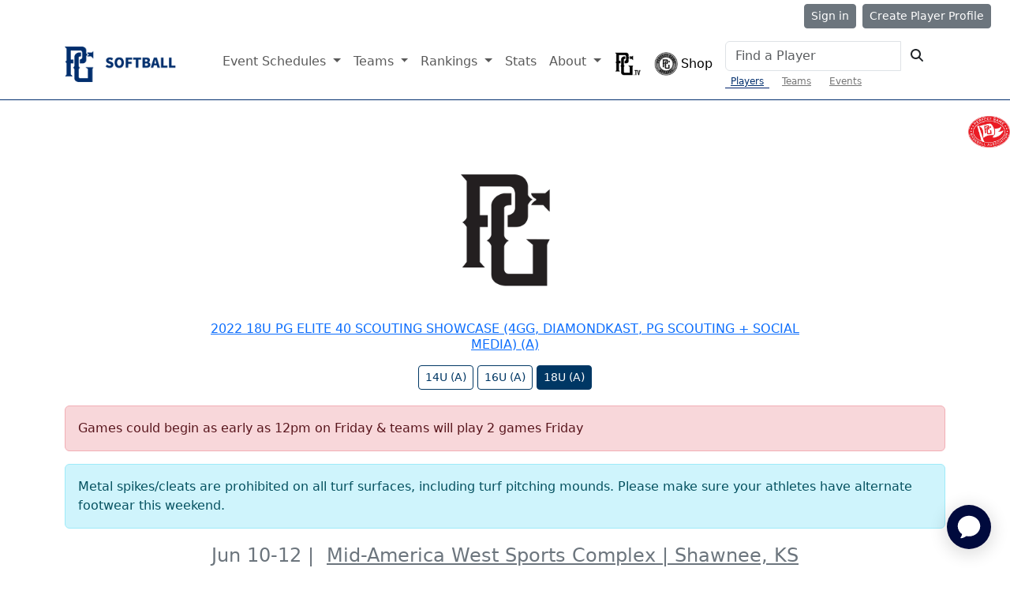

--- FILE ---
content_type: text/html; charset=utf-8
request_url: https://www.perfectgame.org/Events/RankedPlayers.aspx?event=45007
body_size: 24650
content:


<!DOCTYPE html>

<html lang="en">
<head><title>
	Perfect Game USA - World's Largest Baseball Scouting Service
</title><meta name="verify-v1" content="R7z7UqblK7Idk8SaVCQ9JfgfPgyJ+bWVb6PfqLOem+w=" /><meta name="viewport" content="width=device-width, initial-scale=1, maximum-scale=1, user-scalable=no" />
    <script src="https://ajax.googleapis.com/ajax/libs/jquery/3.7.1/jquery.min.js"></script>
    <link rel="stylesheet" href="https://cdn.jsdelivr.net/npm/bootstrap@5.3.0/dist/css/bootstrap.min.css" />
    
    <meta property="og:image" content="https://14e86084632f33482c81-17d19661c59208fd0238ccf551400d91.ssl.cf1.rackcdn.com/pgsocialshare2019.jpg" />
    <meta name="twitter:image" content="https://14e86084632f33482c81-17d19661c59208fd0238ccf551400d91.ssl.cf1.rackcdn.com/pgsocialshare2019.jpg" />
    <style>
        .urlStyle {
        color: #0f2355 !important;
    }
 
        .urlStyle a {
            color: #0f2355 !important;
        }
        .RadGrid_Office2010Black .rgHeader, .RadGrid_Office2010Black th.rgResizeCol, .RadGrid_Office2010Black .rgHeaderWrapper
        {
            background:#0f2355 !important;
        }
        .RadGrid_Office2010Black .rgHeader:first-child, .RadGrid_Office2010Black th.rgResizeCol:first-child, .RadGrid_Office2010Black .rgFilterRow > td:first-child, .RadGrid_Office2010Black .rgRow > td:first-child, .RadGrid_Office2010Black .rgAltRow > td:first-child
        {
            padding:15px !important;
        }
    </style>

    <link href="/css/Site.css?ver=639047440020542529" rel="stylesheet" />
    <link href="/css/PGDS-Icons.css?ver=639047440020542529" rel="stylesheet" />
<link rel="stylesheet" href="https://use.typekit.net/fgc3ifu.css" /><link rel="apple-touch-icon" sizes="180x180" href="../apple-touch-icon.png" /><link rel="icon" type="image/png" sizes="32x32" href="../favicon-32x32.png" /><link rel="icon" type="image/png" sizes="16x16" href="../favicon-16x16.png" /><link rel="manifest" href="../site.webmanifest" /><link rel="mask-icon" href="../safari-pinned-tab.svg" color="#5bbad5" /><meta name="msapplication-TileColor" content="#2b5797" /><meta name="theme-color" content="#ffffff" /><meta name="bsi" content="66209026920" /><link rel="stylesheet" type="text/css" href="/css/cookieconsent.min.css" />

    <script>
        (function (i, s, o, g, r, a, m) {
            i['GoogleAnalyticsObject'] = r; i[r] = i[r] || function () {
                (i[r].q = i[r].q || []).push(arguments)
            }, i[r].l = 1 * new Date(); a = s.createElement(o),
                m = s.getElementsByTagName(o)[0]; a.async = 1; a.src = g; m.parentNode.insertBefore(a, m)
        })(window, document, 'script', 'https://www.google-analytics.com/analytics.js', 'ga');

        ga('create', 'UA-8391150-1', 'auto');
        ga('send', 'pageview');
    </script>

    

    <!-- Google Publisher Tag Header -->
    <link rel="preconnect" href="https://a.pub.network/" crossorigin />
<link rel="preconnect" href="https://b.pub.network/" crossorigin />
<link rel="preconnect" href="https://c.pub.network/" crossorigin />
<link rel="preconnect" href="https://d.pub.network/" crossorigin />
<link rel="preconnect" href="https://btloader.com/" crossorigin />
<link rel="preconnect" href="https://api.btloader.com/" crossorigin />
<link rel="preconnect" href="https://cdn.confiant-integrations.net" crossorigin />
<link rel="stylesheet" href="https://a.pub.network/perfectgame-org/cls.css">
<script data-cfasync="false" type="text/javascript">
var freestar = freestar || {};
freestar.queue = freestar.queue || [];
freestar.config = freestar.config || {};
freestar.config.enabled_slots = [];
freestar.queue.push(function() {
googletag.pubads().setTargeting('pagetype', 'eventpage').setTargeting('passing_id', '45007').setTargeting('sport', 'softball').setTargeting('state', 'KS').setTargeting('zip_codes', '66218').setTargeting('user', '0');
});
freestar.initCallback = function () { (freestar.config.enabled_slots.length === 0) ? freestar.initCallbackCalled = false : freestar.newAdSlots(freestar.config.enabled_slots) }
</script>
<script src="https://a.pub.network/perfectgame-org/pubfig.min.js" data-cfasync="false" async></script>

    <!-- Google Publisher Tag Header -->

    <!-- Google Tag Manager -->
    <script>(function (w, d, s, l, i) {
            w[l] = w[l] || []; w[l].push({
                'gtm.start':
                    new Date().getTime(), event: 'gtm.js'
            }); var f = d.getElementsByTagName(s)[0],
                j = d.createElement(s), dl = l != 'dataLayer' ? '&l=' + l : ''; j.async = true; j.src =
                    'https://client.perfectgame.org/pg.js?id=' + i + dl; f.parentNode.insertBefore(j, f);
        })(window, document, 'script', 'dataLayer', 'GTM-57ZH46S');</script>
    <!-- End Google Tag Manager -->

    <!-- Hotjar Tracking Code -->
    <script>
        (function (h, o, t, j, a, r) {
            h.hj = h.hj || function () { (h.hj.q = h.hj.q || []).push(arguments) };
            h._hjSettings = { hjid: 2342014, hjsv: 6 };
            a = o.getElementsByTagName('head')[0];
            r = o.createElement('script'); r.async = 1;
            r.src = t + h._hjSettings.hjid + j + h._hjSettings.hjsv;
            a.appendChild(r);
        })(window, document, 'https://static.hotjar.com/c/hotjar-', '.js?sv=');
    </script>
    <!-- End Hotjar Tracking Code -->

    <script>
        function scrolltogame() {
            $(window).on('load', function () {
                var scrollTo = $("#scrollHere").offset().left;
                $("#scrollableDiv").animate({ 'scrollLeft': scrollTo });
            })
        }
    </script>
    <script>
        (function () {
            const script = document.createElement('script');
            script.src = 'https://kit.fontawesome.com/f1fffd3b49.js?v=1';
            script.crossOrigin = 'anonymous';
            script.onload = function () {
                console.log('Font Awesome loaded successfully');
            };
            script.onerror = function () {
                console.error('Font Awesome failed to load. Retrying...');
                // Retry loading with cache-busting
                const retryScript = document.createElement('script');
                retryScript.src = 'https://kit.fontawesome.com/f1fffd3b49.js?v=' + new Date().getTime();
                retryScript.crossOrigin = 'anonymous';
                document.head.appendChild(retryScript);
            };
            document.head.appendChild(script);
        })();
    </script>
    <script type="text/javascript">
        document.addEventListener("DOMContentLoaded", function () {
            // Get the current hostname
            var currentHost = window.location.hostname.toLowerCase();

            // Define condition: Change to "admin-dev." if on localhost, dev, or stage
            var useAdminDev = currentHost.includes("localhost") ||
                currentHost.includes("dev") ||
                currentHost.includes("stage");

            // Get all <a> elements with "pgadmin.perfectgame.org" in href
            document.querySelectorAll("a[href*='pgadmin.perfectgame.org']").forEach(function (link) {
                if (useAdminDev) {
                    link.href = link.href.replace("pgadmin.perfectgame.org", "admin-dev.perfectgame.org");
                }
            });
        });
    </script>
</head>
<body style="background-color: white;">
    <!-- Google Tag Manager (noscript) -->
    <noscript>
        <iframe src="https://client.perfectgame.org/ns.html?id=GTM-57ZH46S" height="0" width="0" style="display: none; visibility: hidden"></iframe>
    </noscript>
    <!-- End Google Tag Manager (noscript) -->

    <div class="min-vh-100">
    <form method="post" action="./RankedPlayers.aspx?event=45007" onsubmit="javascript:return WebForm_OnSubmit();" id="form1">
<div class="aspNetHidden">
<input type="hidden" name="__EVENTTARGET" id="__EVENTTARGET" value="" />
<input type="hidden" name="__EVENTARGUMENT" id="__EVENTARGUMENT" value="" />
<input type="hidden" name="__LASTFOCUS" id="__LASTFOCUS" value="" />
<input type="hidden" name="__VIEWSTATE" id="__VIEWSTATE" value="lQQRHsGAioDLSUygir3byIRZwlLHNXZuphM8vSdr618ecw6hn5msIV7yY3U7uR/0vL+y8C54IafnqidOOe26Xzrbw2bSaE+hAtfFT4eRyc1VZaXN9YcFo1tw08NZ7B4E2Nwp+FpPftAJ4nkcmblICe46m1XuNV8ol1VXqXBLTj/pErMeS3rXHGe69buViowRrnUGbqv2WbmUE9xpP2YDmC3LCv9Ov8lT88wjyTcWAxpwbx1zBxHTZv2DrQCiiFWt+KaEPbH0LdvyI/VfT8jL/[base64]/332mAulILekt9GmRT9SN30fIbBmOxNn6z4j5Kg6dtdozkrFIi/9/[base64]/hOBLsdLGNFDf0wDYEKzqzWrCkGJrc8hisnZqLvkA+IvQwQbHZvkmR68qDfluZ87fkiDMy7UN29Xrh4Ok7hRVBBycFMKcd4hRla/vJuOE2ClnEYOmGPyzMi17Ukzj+uNvEVL8W7FfHoojsj5gEYEcUgOhg2A8CONre1jofaeu2J4cZmgcePSIeEapuL592L3T0Uqewd90S5D0iyl/[base64]/N2lyJxo6xCa6PmvYfIB80YPTruTOkoT24pHIoXZqoDWnVjDbRzTVP+WXnaAPJKr9QiKivBWfvRml0WivX4Z8l/pK5Q7PW4ITgpAeSlmDLDE+aqFMWvwmBGyNjfNQE2EpciiewMjZ6K/zqAM9HE4vnhEZJudpZrIlCp93Lv6oW9E0gdpRRFJaO4dCsBVWGsWd6O+vt35dw2tWlAGo7ECG8b/AXlhqd9/Uye9FKcnFZh/wUYWovYQy+1/snznaEYJeOEabFLQ0l+MSR8dIw30suYO/DR2vaTGCRoyMd1CDC9UeywjUYv7ZYktAnpRqF2wHho06HXTmof4x7C8KfbhK2ZTbSrtpzzp4XFmrdlAiLUGJ4IGMasO4PIJrEyNlN48VyTrSmb73GlmcdEUd7lpbs5rQieelE9BJRAx4vqYunSUkWR8y9dyCG+UIu/tLD/q27x1EluGfP803uTsOCcehj1ij6DWcXJSMkUIizVsLqV5fvUJv9O0R2CWFqZOZOWWDhbvJYZlPOrOIAcuJDYykg8/U3HWtl4h9Wv1s8b0QcrOuaRA/IuEOJClB3sB+6Si2S0Wgrqzq5ZWnsska63skSdpCrlrWzwJMrkvXz9Vkn/[base64]/sfeEsfJPqgGzxZnlbbZ1MVzy4ViwGBq2nFSvgs9Rpqsy/9MTKaDFHyHnv4q8RMuxPoIDzZ9wz4LRMAXxWL0RhcHa0BZaVtOrJ6yF0OLmQ4Gak7Bv4VzlXnmLy4yjs1YBSgnsLGI1KbEHAYOg1lNVfwGL69g2d+s1Ql339LpieVtwTpLL+H/v8umJTnfL6vA7oBgZ8N6/9SN1bGwwkFHL5/mo6HM3XvTRjhOEmQluzJXfBkS18j/+z49qa/xBBUYdmVQmrE5Zzug5isLw0TN+GjN5njsf63DRp/ypG5Gmz0h93uus3StEa/NSPiw01UZvnzaOWuN4REXqK211Ys1yN2mY8uPoHLU8xr/WyInTLbCSx/FjOszxhdpj8We0XInt7XdKmKb9jb20DjaT3WziAmOCRKkdn7G6DTg7mD8yu8GHy3yMsAWAj2ukZl8aFwGlFbkhDq2jhiaM4w8Yq2uBUnLsrRr3cOtVHsv2qgy5zVhuYGy/a423clJPC4/gc4Bsy4mr+9qgisNKHJxH9TrREMy7t+DzXmD5gUOh0QH4aTsoz2xYgb9p4zDy+oPHnWA/YYj5faZyRbzbP+b28J2kw4oqgRI8RFYrTcgvm8zeClcIHiF4hG3kJw2Cw2uaSDpqwyVZWLXF9RRwqVgVeNko3kCkgSIo5BzHt5W/xBCduNjphBryM7lrvH1sQgyyNJTh0D7DzpD7Iw78OKayY9V1QdGaatkbvJWZPrSdBpMLjHZKRMg4Varp1A6gkRRXh7mGH6SwnF7bwtSZYj8bLLbxjHD1EtK1x6m1ZtV6vjjZsKYCEDAMJ6ArAjxBsFFdg84+8QKY5e3Im4ka/cjSJeAYo2zJr3l+DugfuUIk5ZgJGOOZeYDPRlklMnI6VOfDJru5SnC61Av1JbuvDCpbADVg0vUMeXtuYcReZgzjTmjkrHuodkmXAJVqn9+RrsSj7dWASXaJNf3jqyAhRorKFvxAb3/90KRaNTn7Kxs+Wgn9IQJMUe2u+u2ke0fthXIAZu2Neq8gOg8wwmiwbRo+Q54eKpr5/12/Uw+LkVSgqx4IeuP5LlamSQYHuFZeiS0O7asLNBkEOT8SShWNyLV/SKTfh50mqEgkfzoXSQw0dUqvqWJQ6YbNplMlghlmuzqZOzyaC0RylYFf3snERE6lBPJlQDoNaQH+QvXCTN7FueBzn+ySEHszUCo0itTTCRtpE3E2KVlvbBFbkfA3doAUcvKZWSBeBSRrFSaxeceHqn6lXlzb6/ZW48p5Ja/mlLXAYzcjDhX/wkZy4K3EDjiqJCrM2qgaWQi/DV8okvNN/0SrSFaMz+8uLJ22XVR5TVt3t/9p05Y8zLfWEIB0FjHBUPlL1FUc4d8bPEGo2Rirj3aA1nkZpnppZ80+maT3oriVCOOBPVVaP/f7P2bqhlmmd8cqet66paCrz1rlnIXiYGbAo/9t5FjeDuj9hiDqM3ryofKTAfWGXMaGYF2xP8z9IP0nbn3LPO9zo9lfIUnCEVZkt5J5VVnTYPTxBThgYotOI6/a+CsPMp/MSqdfSL5CXCgYHhBpyqm6dTLJGOAXSMyoqggFvAS65EXBY92cbZhKAArr+odb0X5xkN/em71vB1tkLGsle5glbjBrG9lQdHSq9q4MzWpXn8+iQFpidr2DIo3ZsUM7+eLRLPVqA9YJL9H9NN0YwghMvlrFkWmaQB6cQkmQ2tjvita+DSabPmwxcpInFER+zMOXiAY59AhFXBV7d0iD7FOdg9VKjTTa7HA9z4lqJaBjxJ4Oh3pnyMOjAmcpGzG7JZvVFc/[base64]/JR+4XWkUK/UKM68TR0R7JnwVzAdUiIdZYzfa9bIIx3T2S/bwshEMHnC2a1GPINrywaLGouk1rVBb5T8Ur8UoFGpgnMYF36+qZYTfWKV9CxfdzYlRPwoGAOQUdji3Rn3ZHIogAaPcq+sfRcvEZNZs6MrBSieUrTM/eP/XEZdiCKn+wyWuNnPZs1AQ6EtJ7kAYmn7HAYs6rKF2DSIDNdE+OPzIItKtO98yq1bDfDzuKUi5/K8uM+dqL8GWIKbBSgGKaA0W/UwpFaaxsRlwScEgBlNPz1/Wc3EXfy6BS7BSnFgGAfFv31o+SInjDeBV8jbKWgJ6NmEZFMv5jrgTHOpphSeHUm1bZW/Hj3YWm7P8Xv85GtEvP092/zGWDBGSJ6XxnY9ao3rqqSH2eM27VITW1Dwck55+S/W2y2LEQyfIXktAsoZ4GuGDLRb9/syLxtuqzPNZMEmNwLPnZnY9EShb0sYgb0TlA3/DeL2sq9YHHyIl9dAmM5S+YR0Idklcb/hrrrQ7ovEvUjOOYFDQu0SXU2KwmfT4Jy3UerGBrNi2OPr+a6k48i9uw3sgYy3U2gJUTOZgEkucOt+KT+9MBzT7/xKctx1bab4zd3auSzZgwM6FqLBfNKGnfoPRuRe8lWWIzbHDHr5k4JHzISHAozf3qs1VOkVAklX6bB4wbHIDQSBttPqPPjop1B6mGSZNuwGAgJeb1ZfwF50EShswX9OB1ww/3u4qQXac4W7IzvrhE/UUUf7VgT7iDP2+iGbSWY85vpxCcYnMzoTMMNGpP7hmnuJoZLWNS10NLJgvuhxnXJ9yrhqvbXOIP2nzHDr4fyhb9b/63dV6AZNuaFEQG+Ao8DaphHnQfaRVZJg+zFcANpVEnBV31Hu/L5OQhGSBjI06YeZ9zbeuh58nq6mUKB6/2/6JAexABokSEBHfwWqTBrb/Fn15a2xaCvtifv+ZHY7YPd/CFxhYLdF6k7j/vwebQSEVZrNiOCj8Ja/wLLQGHDhk6mfF1UZobVEJJzCVLFYZj2BarNz0FFE5v8PXCeUAF5q/PR1izu9bD+waQ2KS3hQwFrapz/xHYK+XKAON2jppL7Aiq2WVZzYdLpvDr6KSNO5yv8UaCwPZ+3eTZd2sJBxC+ouSnQiz7mNQAf7mllXbtOLAuo9x1f3uycENhwistNTrsnHtaV7AIMBU3KNqnI7+qU/+sJNiLGUxPZ5yEbl4CSAVOK+Kv04n5rpYhWhlO2ydoAQGuhFxLXhQdRwnmroOTV4kAyn8nCvPR7c00+CLBvHI5NHDP97c4ZGIeUGFbEMhRuxdib4kRE0T2zOuVoAQcT9OZJlGKHix1/tQDSkVsdtaOOFdkOo3TaSOIRLEKWIznmUPU1RNPRdmppaWgdG4tuqGwuTAi3ysEt4FAGcIq0+0QlrhymOjwksWT2zTN83WHKjPMwOggMqgREZCMVmp8jTSaKhYMQtIj0Vct8K8LBNwUxuYISjb/JBW2rz9uioXFBvchLbgLW3a0vTiV9fL5Wx7S7rTVBQNrmn8Sn+EMIBAYZXtAOlylRfk8Y+QlHK1VnfwLS/G0hkf8fD73ikD+QBndUKOo9OlGnC1GljJ7qedVbEcGLvnr6eQJyKDmc8OqhWz9j0G1qXbEm7OIRbz8mmwkCUaQl5JWEE0Fwdu07FsJpIqXGumYlMT44HDfmbag4a3IxBhZYOwISBlvGe1hOOe9nXFK8YIQtKbkqiusccR0kZwXDSUVBxQ0Vc8fEwkxcVv8QGVKBQIuX/ZkvpUgVlV678Xu4H24dsGmA7WhBT66wyfOXrDgP5UOW0dMyTOUI9cZRLz6pC+0ppjXXbcyhpK5XXQsg/weVY8++PceocvNLONUNTbAFeHdEaW4KRzhgU/g38YICIsdzn/kyN/i+RpCLz9/X/[base64]/4Ti4Ge16QzslzaftKx5M66CbuOtBFem0+gR4br7sTxp+TLivjtguUDxe1NAY0zGlSTUI4mIiOO8s0iu1NimMsUyYsGtGDwY5YV6wDkRumvNeWruTKEQT9KFWPORRyeLHFyy7d8J0izGdiZidqq/isyKQ9g+R68Vck+wQX8gIJm1ZURHnRXCdn7r3ZH/nlujqlqb63pIqcF6QSQCf/" />
</div>

<script type="text/javascript">
//<![CDATA[
var theForm = document.forms['form1'];
if (!theForm) {
    theForm = document.form1;
}
function __doPostBack(eventTarget, eventArgument) {
    if (!theForm.onsubmit || (theForm.onsubmit() != false)) {
        theForm.__EVENTTARGET.value = eventTarget;
        theForm.__EVENTARGUMENT.value = eventArgument;
        theForm.submit();
    }
}
//]]>
</script>


<script src="/WebResource.axd?d=pynGkmcFUV13He1Qd6_TZMN-A83WnSIehmSN3q43TE7Xh019jK5kX47uGD8rBlhCJRQVGbPO_w5iAtnjF3RZsQ2&amp;t=638901346312636832" type="text/javascript"></script>


<script src="/ScriptResource.axd?d=nv7asgRUU0tRmHNR2D6t1F--sYXexiXIP5sHDJjWZ1KDDU-dcPl_IuC6F2d4LG92dP1Yhba0VmcVOSVzYc0JYszABNLoYGVhspnN9zi2jF5fuP4wYaJrCFdFnzZw7QM3LMmPwxztSTdcjaT_OYkDjg2&amp;t=40d12516" type="text/javascript"></script>
<script src="/ScriptResource.axd?d=NJmAwtEo3Ipnlaxl6CMhvhUAv1_NcWXgJRWBu1PehCXH4iTXMTp7YsGEh4n-JlcOxAI2MDlyM5kv95MVTSFTC9D79czd6At6WhYBU3U44DELdSeGqUVGuI4MiCbqwvdVKb-8g0OPoQZGkRTI5KaL6c5CGGzSoZCOFaBHZVZgnrA1&amp;t=345ad968" type="text/javascript"></script>
<script src="/ScriptResource.axd?d=dwY9oWetJoJoVpgL6Zq8OKofuGQLTfogauZsEJSuDE5zOAX3ay-1EpahOpgpf-m9ZkUye_LNXkZwrozqJVQQaWTuxikBS52Odyz2LdbyYygFvivXLb7p-mcbtwRi3cqLfv5T9zecyy_9pVDCsSevMWJDUFF77b5JTS-dlEZjMhw1&amp;t=345ad968" type="text/javascript"></script>
<script src="/ScriptResource.axd?d=eE6V8nDbUVn0gtG6hKNX_Bo0lryjX5eqSHPanLnuLJdhb1WPfhC6MIIEH-pV6jrx5__1lT5x1DksYYkoA08ViSASSpe3wHaoER1ae6pM6QHZZv6B8mSieiGMtil6_10S0&amp;t=7d5986a" type="text/javascript"></script>
<script src="/ScriptResource.axd?d=mcAASOSteirJeuV-3by3UZJ0s5fiB8HlI6G8EkfvCnOk9RymwdPpzAkMTQTLcBTJVE5ccuKHlvpyGhsvHHdVkwNF_ujvl3xCMSn4-HjEJq81&amp;t=7d5986a" type="text/javascript"></script>
<script src="/ScriptResource.axd?d=jwf4VSQi7LeShc44FJ-gAaefR-p0OjunM-mIaf7YN8FvwBxUX7Ux0TxFbHD_tgiI2loie_msFCe0s1wH3xX1naTt3Oe5JqJfAzt_zoM41pqBfx9kjfj0SmtCqNZDQKFA0&amp;t=7d5986a" type="text/javascript"></script>
<script src="/ScriptResource.axd?d=nai7mGcYyE2dix_TwveLDekkrlLDnenHAoKkBxUdakD31cuDXsNQwDNrnjatGhif4AOiNKKFPTCzra6j3RWlqpP6ti15ne-5FKzI7ZmEqQ2j9OyAWfj3P4xgWStbgmFL0&amp;t=7d5986a" type="text/javascript"></script>
<script src="/ScriptResource.axd?d=LQ1q2RBSthBAZhliMjtG_0Tl99Uit9EqumpHn1EhuTcHSu83MGDgDvks_wETmo6CvKmNhUidSPKgXh_NoHeWY2zvl1wCJWcEzWVuQqHx9Iw-dj-bNpb_vNzkG7NTTXyV0&amp;t=7d5986a" type="text/javascript"></script>
<script src="/ScriptResource.axd?d=HEFpVKbnoeQjkjHkFKu3MHJWswWSTsIenQtFgQEX7_ePXzV6fFqAguu5Yj3ux3gl7QihDOoZVWSygyGAihDsW8xa9btLfWNAMtaRQm5-NmdOa8x6DEX90lLsTGA9accC0&amp;t=7d5986a" type="text/javascript"></script>
<script src="/ScriptResource.axd?d=VOYD8Xe7kQA0lniBYXVpAuBBo69QRT_NjpAPCsR7bo-0Q1oXHPebKfVXLfYgzoaO4HOPu6castAvZeTUbPSeYd7rXXVzsa31JbvXqEeXQ_Xemu6BZraH-3vas1WAiAj20&amp;t=7d5986a" type="text/javascript"></script>
<script src="/ScriptResource.axd?d=24039AtbfhsNBYQDFUMYHN7JRbPSuqq8BUxF_I2szgyM08addLMu1JlrOCHva6e2b_giraGzNGIOyGnSyvqspVqhbIqe-qqqQ7-xH5ehles1&amp;t=7d5986a" type="text/javascript"></script>
<script src="/ScriptResource.axd?d=iDJsJb59XB5efowLsFnqUKBornGsF_mJEBDs4Jmfz4fQo7dwwzcLtFVC9iwItTlWFT-E55K-pS_MzaKgsGUll9h1wR-Hlex4hnGx7iQBn1hqtB8fp4J0iCAUzL1Wl3hl0&amp;t=7d5986a" type="text/javascript"></script>
<script type="text/javascript">
//<![CDATA[
function WebForm_OnSubmit() {
if (typeof(ValidatorOnSubmit) == "function" && ValidatorOnSubmit() == false) return false;
return true;
}
//]]>
</script>

<div class="aspNetHidden">

	<input type="hidden" name="__VIEWSTATEGENERATOR" id="__VIEWSTATEGENERATOR" value="BD2BB6E7" />
</div>
        <script type="text/javascript">
//<![CDATA[
Sys.WebForms.PageRequestManager._initialize('ctl00$ctl00$ScriptManager2', 'form1', ['tctl00$ctl00$ContentTopLevel$HeaderTop$udpSignin','ContentTopLevel_HeaderTop_udpSignin','tctl00$ctl00$ContentTopLevel$HeaderTop$UpdatePanel1','ContentTopLevel_HeaderTop_UpdatePanel1','tctl00$ctl00$ContentTopLevel$ContentPlaceHolder1$udprankedplayers','ContentTopLevel_ContentPlaceHolder1_udprankedplayers'], [], [], 90, 'ctl00$ctl00');
//]]>
</script>

        <div>
            
    
<style>
    .toplinesoft {
        height: 36px;
        padding: 5px 20px;
        background-color: White;
        font-size: 18px;
        position: relative;
        /*z-index: 1061;*/
    }

    .SoftballSearchTabActive {
        padding: 1px 7px;
        font-size: 12px !important;
        color: #002e6d;
        border-bottom: #00236d 1px solid;
        background-color: white;
    }

    .SoftballSearchTab {
        padding: 1px 7px;
        font-size: 12px !important;
        color: #757575;
        background-color: white;
    }

    .completionList {
        padding: 2px;
        overflow: auto;
        background-color: #FFFFFF;
        min-width: 300px;
        max-width: 500px;
        max-height: 300px;
        z-index: 1051 !important;
    }

    .listItem {
        color: #1C1C1C;
        border: 1px solid #DDD;
        line-height: 30px;
        padding: 5px 5px 5px 20px;
    }

    .itemHighlighted {
        background-color: #f5f5f5;
        border: 1px solid #DDD;
        line-height: 30px;
        padding: 5px 5px 5px 20px;
        cursor: pointer;
        color: #024175;
    }
</style>
<script>
    function selectionclick() {
        var search = document.getElementById('btnBaseballSh').click();
    }
</script>

<div class="toplinesoft">
    <div class="d-flex justify-content-end g-1">
        <div class="mx-1">
            <a id="ContentTopLevel_HeaderTop_hlSearchMobile" class="d-lg-none" href="../softball/find.aspx" style="color:#757575;margin-right: 20px"><i class='fa fa-search'></i></a>
        </div>

        

        <div class="mx-1">
            
            <div id="ContentTopLevel_HeaderTop_pSignIn" onkeypress="javascript:return WebForm_FireDefaultButton(event, &#39;ContentTopLevel_HeaderTop_btnGoldSilver&#39;)">
	
                <button id="ContentTopLevel_HeaderTop_siButton" type="button" class="btn btn-secondary btn-sm" data-bs-toggle="modal" data-bs-target="#myModalwSignIn">Sign in</button>
                <div class="modal fade" id="myModalwSignIn" tabindex="-1" aria-labelledby="myModalwSignIn" aria-hidden="true">
                    <div class="modal-dialog modal-sm">
                        <div class="modal-content">
                            <div id="ContentTopLevel_HeaderTop_pnlSignInButton" onkeypress="javascript:return WebForm_FireDefaultButton(event, &#39;ContentTopLevel_HeaderTop_btnGoldSilver&#39;)">
		
                                <div class="modal-header justify-content-start" style="color: black; border-bottom-color: #b4b4b4">
                                    <div class="text-start">
                                        Sign in
                                    </div>
                                    <button type="button" class="btn-close" data-bs-dismiss="modal" aria-label="Close"></button>
                                </div>
                                <div class="modal-body">
                                    <div id="ContentTopLevel_HeaderTop_udpSignin">
			
                                            <span style="font-size: 10px; color: black">User Email</span><br />
                                            <input name="ctl00$ctl00$ContentTopLevel$HeaderTop$tbGreen" type="text" id="ContentTopLevel_HeaderTop_tbGreen" tabindex="10" class="form-control" style="color:#333232;background-color:White;" />
                                            <span id="ContentTopLevel_HeaderTop_revtbUsername" style="color:Red;font-size:11px;display:none;">Valid email format only</span>
                                            <div class="Ten"></div>
                                            <span style="font-size: 10px; color: black">Password</span><br />
                                            <input name="ctl00$ctl00$ContentTopLevel$HeaderTop$tbDarkBlue" type="password" id="ContentTopLevel_HeaderTop_tbDarkBlue" tabindex="11" class="form-control" AutoComplete="False" style="color:#333232;background-color:White;" />

                                            <div class="text-end">
                                                <input type="submit" name="ctl00$ctl00$ContentTopLevel$HeaderTop$btnGoldSilver" value="Sign In" onclick="javascript:WebForm_DoPostBackWithOptions(new WebForm_PostBackOptions(&quot;ctl00$ctl00$ContentTopLevel$HeaderTop$btnGoldSilver&quot;, &quot;&quot;, true, &quot;loginVal&quot;, &quot;&quot;, false, false))" id="ContentTopLevel_HeaderTop_btnGoldSilver" tabindex="12" class="btn btn-secondary btn-sm mt-3" style="color:White;background-color:Black;" />
                                                <div id="ContentTopLevel_HeaderTop_pnlInvalid" style="display: block; font-size: 11px;">
				
                                                    <span id="ContentTopLevel_HeaderTop_lblError" class="text-danger"></span>
                                                
			</div>
                                                <a href="../MyPG/ForgotPassword.aspx" style="color:#2763A5;font-size:10px;text-align: left">Forgot password?</a>
                                            </div>
                                            <div class="Five"></div>
                                        
		</div>
                                </div>
                                <div class="modal-footer justify-content-center">
                                    <div class="text-center">
                                        <span style="color: gray; font-size: 12px">Not a member yet?</span><br />
                                        <a id="ContentTopLevel_HeaderTop_hlRegister" class="btn btn-white btn-sm" href="../Registration/" style="color:Black;border-color: black; float: left">Create Account</a>
                                    </div>
                                </div>
                            
	</div>

                        </div>
                    </div>
                </div>

            
</div>
        </div>

        

        

        <div class="mx-1">
            <a id="ContentTopLevel_HeaderTop_btnCreatePlayer" type="button" class="btn btn-sm btn-secondary" href="../PGBAAdmin/NewPlayerRegistration.aspx?organizationID=21638&amp;organizationteamID=53617&amp;TryOutID=0&amp;src=hmbcaro&amp;spt=softball">Create Player Profile</a>
        </div>

    </div>
</div>



<nav class="navbar navbar-expand-lg bg-white sticky-top" style="border-bottom: solid 1px #002e6d;">
    <div class="container">
        <a class="navbar-brand" href="/softball/">
            <img id="ContentTopLevel_HeaderTop_imgLogo" class="img img-responsive" src="https://dcb80a363a4153137b52-e3e81376f7ea45aa66e55c5aeb0ba59e.ssl.cf1.rackcdn.com/637771652370835164-PGSoftball.png" style="max-height: 45px !important" />
        </a>
        <button class="navbar-toggler" type="button" data-bs-toggle="collapse" data-bs-target="#navbarSupportedContent" aria-controls="navbarSupportedContent" aria-expanded="false" aria-label="Toggle navigation">
            <span class="navbar-toggler-icon"></span>
        </button>
        <div class="collapse navbar-collapse" id="navbarSupportedContent">
            <ul class="navbar-nav me-auto mb-2 mb-lg-0">
                <!-- Left side items -->

            </ul>

            <!-- Right side items -->
            <ul class="navbar-nav ms-auto mb-2 mb-lg-0">
                <li class="nav-item dropdown">
                    <a class="nav-link dropdown-toggle" href="#" role="button" data-bs-toggle="dropdown" aria-expanded="false">Event Schedules
                    </a>
                    <ul class="dropdown-menu">
                        <li>
                            <a id="ContentTopLevel_HeaderTop_hlSoftballTournamentSchedule" class="dropdown-item" href="../softball/schedule.aspx?Type=Tournaments">Tournament Schedule</a>
                        </li>
                        <li>
                            <a id="ContentTopLevel_HeaderTop_hlSoftballCombineSchedule" class="dropdown-item" href="../softball/schedule.aspx?Type=Combines">Combine Schedule</a>
                        </li>
                    </ul>
                </li>
                <li class="nav-item dropdown">
                    <a class="nav-link dropdown-toggle" href="#" role="button" data-bs-toggle="dropdown" aria-expanded="false">Teams
                    </a>
                    <ul class="dropdown-menu">
                        <li>
                            <a id="ContentTopLevel_HeaderTop_hlFindTeams" class="dropdown-item" href="../softball/find.aspx?stype=team">Find Teams</a>
                        </li>
                        <li>
                            <a id="ContentTopLevel_HeaderTop_hlRegisterATeam" class="dropdown-item" href="../TeamCreator/CreateTeam.aspx">Register a Team</a>
                        </li>
                        <li>
                            <a id="ContentTopLevel_HeaderTop_hlRuleBook" class="dropdown-item" href="https://dcb80a363a4153137b52-e3e81376f7ea45aa66e55c5aeb0ba59e.ssl.cf1.rackcdn.com/638106714681479580-PERFECT_GAME_OFFICIAL_SOFTBALL_RULEBOOK.pdf">PG Softball Rule Book</a>
                        </li>
                    </ul>
                </li>
                <li id="ContentTopLevel_HeaderTop_pnlRankings" class="nav-item dropdown">
                    <a class="nav-link dropdown-toggle" href="#" role="button" data-bs-toggle="dropdown" aria-expanded="false">Rankings
                    </a>
                    <ul class="dropdown-menu">
                        
                                <li>
                                    <a id="ContentTopLevel_HeaderTop_rptRankings_hlRankingVersions_0" class="dropdown-item" href="../softball/Rankings/PlayerRankings.aspx?sprid=8">2026 Grad Class</a>
                                </li>
                            
                                <li>
                                    <a id="ContentTopLevel_HeaderTop_rptRankings_hlRankingVersions_1" class="dropdown-item" href="../softball/Rankings/PlayerRankings.aspx?sprid=9">2027 Grad Class</a>
                                </li>
                            
                    </ul>
                </li>
                <li class="nav-item">
                    <a id="ContentTopLevel_HeaderTop_hlStats" class="nav-link" href="../stats/softball/" target="_blank">Stats</a>
                </li>
                <li class="nav-item dropdown">
                    <a class="nav-link dropdown-toggle" href="#" role="button" data-bs-toggle="dropdown" aria-expanded="false">About
                    </a>
                    <ul class="dropdown-menu">
                        <li>
                            <a id="ContentTopLevel_HeaderTop_HyperLink6" class="dropdown-item" href="../softball/about.aspx">PG Softball</a>
                        </li>
                        <li>
                            <a id="ContentTopLevel_HeaderTop_HyperLink5" class="dropdown-item" href="../softball/tournament/">PG Tournaments</a>
                        </li>
                        <li>
                            <a id="ContentTopLevel_HeaderTop_HyperLink4" class="dropdown-item" href="../softball/combine/">PG Combines</a>
                        </li>
                        <li>
                            <a id="ContentTopLevel_HeaderTop_HyperLink7" class="dropdown-item" href="../softball/faq.aspx">FAQ</a>
                        </li>
                    </ul>
                </li>
                <li class="nav-item">
                    <a class="nav-link active" href="https://www.perfectgame.tv/" target="_blank">
                        <img id="ContentTopLevel_HeaderTop_imgPGTVBaseball" src="https://dcb80a363a4153137b52-e3e81376f7ea45aa66e55c5aeb0ba59e.ssl.cf1.rackcdn.com/637617707146553358-pgtvmenu.png" style="height:30px;" />
                    </a>
                </li>
                <li class="nav-item">
                    <a class="nav-link active" href="http://shop.perfectgame.org" target="_blank">
                        <img id="ContentTopLevel_HeaderTop_imgPGShop" src="https://dcb80a363a4153137b52-e3e81376f7ea45aa66e55c5aeb0ba59e.ssl.cf1.rackcdn.com/637617708819750326-pgshopmenu.png" style="height:30px;" /><span class="ms-1">Shop</span>
                    </a>
                </li>
            </ul>
        </div>
        <div class="d-none d-lg-inline-flex ms-auto mt-2 mb-1">
            <div id="ContentTopLevel_HeaderTop_UpdatePanel1">
	
                    <div id="ContentTopLevel_HeaderTop_Panel1" class="ms-2" onkeypress="javascript:return WebForm_FireDefaultButton(event, &#39;btnBaseballSh&#39;)">
		
                        <div class="input-group">
                            <input name="ctl00$ctl00$ContentTopLevel$HeaderTop$ghtys1" type="text" id="ContentTopLevel_HeaderTop_ghtys1" class="form-control" placeholder="Find a Player" autocomplete="off" />

                            

                            <button onclick="__doPostBack('ctl00$ctl00$ContentTopLevel$HeaderTop$ctl03','')" class="btn btn-white" type="button">
                                <i class="fas fa-search"></i>
                            </button>
                            <input type="submit" name="ctl00$ctl00$ContentTopLevel$HeaderTop$btnBaseballSh" value="" id="btnBaseballSh" style="visibility: hidden" />
                        </div>

                        <div>
                            <a id="ContentTopLevel_HeaderTop_lbPlayerSearchTabBB" class="SoftballSearchTabActive me-1" href="javascript:__doPostBack(&#39;ctl00$ctl00$ContentTopLevel$HeaderTop$lbPlayerSearchTabBB&#39;,&#39;&#39;)">Players</a>
                            <a id="ContentTopLevel_HeaderTop_lbTeamSearchTabBB" class="SoftballSearchTab me-1" href="javascript:__doPostBack(&#39;ctl00$ctl00$ContentTopLevel$HeaderTop$lbTeamSearchTabBB&#39;,&#39;&#39;)">Teams</a>
                            <a id="ContentTopLevel_HeaderTop_lbEventSearchTabBB" class="SoftballSearchTab" href="javascript:__doPostBack(&#39;ctl00$ctl00$ContentTopLevel$HeaderTop$lbEventSearchTabBB&#39;,&#39;&#39;)">Events</a>
                        </div>
                    
	</div>
                
</div>
        </div>
    </div>
</nav>

    <div id="ContentTopLevel_upLoding" style="display:none;">
	
            <div id="loadingSpinner" style="position: fixed; top: 0; left: 0; width: 100%; height: 100%; background-color: rgba(0, 0, 0, 0.3); display: flex; justify-content: center; align-items: center; z-index: 1050;">
                <div class="spinner-border text-primary" role="status" style="width: 7rem; height: 7rem;">
                    <span class="visually-hidden">Loading...</span>
                </div>
            </div>
        
</div>
    <div class="min-vh-100">
        
    

    <div id="ContentTopLevel_ContentPlaceHolder1_pnlEvent">
	

        

<script>
    document.addEventListener('DOMContentLoaded', function () {
        const modal = document.getElementById('eventInfoModal');

        if (!modal) {
            return;
        }

        modal.addEventListener('show.bs.modal', function (event) {

            const trigger = event.relatedTarget;
            if (!trigger) return;

            const circuit = trigger.getAttribute('data-circuit');
            if (!circuit) return;

            document.querySelectorAll('[data-circuit-section]')
                .forEach(el => el.classList.remove('circuit-highlight'));

            const match = document.querySelector(`[data-circuit-section="${circuit}"]`);

            if (match) {
                match.classList.add('circuit-highlight');
                match.scrollIntoView({ behavior: 'smooth', block: 'nearest' });
            }
        });
    });

    var affirm_config = {
        public_api_key: "9RZFXS9A38OB49PK",
        script: "https://cdn1.affirm.com/js/v2/affirm.js",
        session_id: "sID"
    };

    (function (m, g, n, d, a, e, h, c) {
        var b = m[n] || {}, k = document.createElement(e), p = document.getElementsByTagName(e)[0], l = function (a, b, c) { return function () { a[b]._.push([c, arguments]) } }; b[d] = l(b, d, "set"); var f = b[d]; b[a] = {}; b[a]._ = []; f._ = []; b._ = []; b[a][h] = l(b, a, h); b[c] = function () { b._.push([h, arguments]) }; a = 0; for (c = "set add save post open empty reset on off trigger ready setProduct".split(" "); a < c.length; a++)f[c[a]] = l(b, d, c[a]); a = 0; for (c = ["get", "token", "url", "items"]; a < c.length; a++)f[c[a]] = function () { }; k.async =
            !0; k.src = g[e]; p.parentNode.insertBefore(k, p); delete g[e]; f(g); m[n] = b
    })(window, affirm_config, "affirm", "checkout", "ui", "script", "ready", "jsReady");
</script>

<style>
    .circuit-highlight {
        outline: 2px solid #0d6efd !important;
        outline-offset: -1px;
        border-radius: 0.375rem !important;
        box-shadow: 0 0 20px rgba(13, 110, 253, 0.5), inset 0 0 20px rgba(13, 110, 253, 0.1);
        background-color: rgba(13, 110, 253, 0.08);
    }
</style>



<div class="clearfix d-block w-auto" style="height: 20px"></div>



<div id="ContentTopLevel_ContentPlaceHolder1_EventHeader1_pnlShow">
		
    
<style type="text/css">
    .ModalPanel {
        z-index: 1049;
        margin: 150px auto;
        left: 0;
        right: 0;
        transform: translateY(-50%);
        padding: 20px;
        filter: drop-shadow(0 0 0.75rem gray);
        border-radius: 10px;
        background-color: white;
        position: fixed;
        overflow: auto;
        max-height: 100%;
        max-width: 400px;
        text-align: center;
    }

    .InnerItems {
        margin-top: 20px;
        margin-bottom: 20px;
    }
</style>



    



    <div class="text-end">
        
        <img id="ContentTopLevel_ContentPlaceHolder1_EventHeader1_imgPGLogo" class="img-fluid" loading="Lazy" src="https://0ebf220f63c8a281d66e-20abd5688b9423eda60643010803535a.ssl.cf1.rackcdn.com/PGBAFlag_Red_350x265.png" style="height: 40px; width: auto" />
        
    </div>
    
    
    
    
    <div class="me-1 mt-1 d-flex justify-content-end">
        <div>
            
            
        </div>

        <div>
            
        </div>
    </div>
    <div class="text-end">
        
    </div>

    <div class="container">
        <div class="row mb-3">
            <div class="col-lg-12 text-center">
                <img id="ContentTopLevel_ContentPlaceHolder1_EventHeader1_imgRealLogo" class="img-fluid d-block mx-auto" src="https://0ebf220f63c8a281d66e-20abd5688b9423eda60643010803535a.ssl.cf1.rackcdn.com/GroupEventLogo_PG_LOGO_EVENT.png" style="max-height: 200px" />
                <div class="my-3 lh-sm mx-auto" style="max-width: 750px">
                    <a id="ContentTopLevel_ContentPlaceHolder1_EventHeader1_lblEventNameNew" class="responsive-title font-bentonsans text-uppercase" href="Default.aspx?event=45007">2022 18U PG Elite 40 Scouting Showcase (4GG, DiamondKast, PG Scouting + Social Media) (A)</a>
                </div>
                

                


                

                <div id="ContentTopLevel_ContentPlaceHolder1_EventHeader1_pnlGroupedDivisions" class="mb-3">
			
                    
                    <div class="mb-3">
                        
                                <a id="ContentTopLevel_ContentPlaceHolder1_EventHeader1_rptDivisions_hlDivisions_0" class="btn btn-white font-ProfileBolder btn-sm mb-1" href="/Events/RankedPlayers.aspx?event=45005" style="color:#003764;border-color:#003764;">14U (A)</a>
                                <input type="hidden" name="ctl00$ctl00$ContentTopLevel$ContentPlaceHolder1$EventHeader1$rptDivisions$ctl00$hfDivisionEventID" id="ContentTopLevel_ContentPlaceHolder1_EventHeader1_rptDivisions_hfDivisionEventID_0" value="45005" />
                            
                                <a id="ContentTopLevel_ContentPlaceHolder1_EventHeader1_rptDivisions_hlDivisions_1" class="btn btn-white font-ProfileBolder btn-sm mb-1" href="/Events/RankedPlayers.aspx?event=45006" style="color:#003764;border-color:#003764;">16U (A)</a>
                                <input type="hidden" name="ctl00$ctl00$ContentTopLevel$ContentPlaceHolder1$EventHeader1$rptDivisions$ctl01$hfDivisionEventID" id="ContentTopLevel_ContentPlaceHolder1_EventHeader1_rptDivisions_hfDivisionEventID_1" value="45006" />
                            
                                <a id="ContentTopLevel_ContentPlaceHolder1_EventHeader1_rptDivisions_hlDivisions_2" class="btn btn-white font-ProfileBolder btn-sm mb-1" href="/Events/RankedPlayers.aspx?event=45007" style="color:#FFFFFF;background-color:#003764;border-color:#003764;">18U (A)</a>
                                <input type="hidden" name="ctl00$ctl00$ContentTopLevel$ContentPlaceHolder1$EventHeader1$rptDivisions$ctl02$hfDivisionEventID" id="ContentTopLevel_ContentPlaceHolder1_EventHeader1_rptDivisions_hfDivisionEventID_2" value="45007" />
                            
                    </div>

                    <div id="ContentTopLevel_ContentPlaceHolder1_EventHeader1_pnlGroupAttention" class="alert alert-danger text-start">
				
                        <span id="ContentTopLevel_ContentPlaceHolder1_EventHeader1_lblGroupAttention">Games could begin as early as 12pm on Friday & teams will play 2 games Friday</span>
                    
			</div>
                
		</div>

                <div id="ContentTopLevel_ContentPlaceHolder1_EventHeader1_pnlAttention" class="alert alert-info text-start">
			
                    
                    <div class="Five"></div>
                    <span id="ContentTopLevel_ContentPlaceHolder1_EventHeader1_lblAttention">Metal spikes/cleats are prohibited on all turf surfaces, including turf pitching mounds. Please make sure your athletes have alternate footwear this weekend.<br /></span>
                    <span id="ContentTopLevel_ContentPlaceHolder1_EventHeader1_lblAttentionSpace"></span>
                    
                
		</div>

                <div class="fs-4 text-secondary mb-3 font-ProfileBolder">
                    <span id="ContentTopLevel_ContentPlaceHolder1_EventHeader1_lblDatesNew">Jun 10-12</span>&nbsp;|&nbsp;
                    <a id="ContentTopLevel_ContentPlaceHolder1_EventHeader1_lblEventLocaGeneral" class="text-secondary" href="http://maps.google.com/maps?q=20200 Johnson Dr Shawnee, KS">Mid-America West Sports Complex | Shawnee, KS</a>

                    
                </div>

                

                

                

                <div class="mb-2">
                    

                    
                    <div class="modal fade" id="SelectPlayerToSignUpModal" role="dialog" aria-hidden="true">
                        <div class="modal-dialog">
                            <div class="modal-content">
                                <div class="modal-header">
                                    <h1 class="modal-title fs-5" id="exampleModalLabel">Select a player to sign up</h1>
                                    <button type="button" class="btn-close" data-bs-dismiss="modal" aria-label="Close"></button>
                                </div>
                                <div class="modal-body">
                                    <div style="max-height: 250px; overflow-y: scroll">
                                        
                                    </div>
                                </div>
                                <div class="modal-footer">
                                    
                                </div>
                            </div>
                        </div>
                    </div>

                    

                    

                    
                </div>




                

                <a id="ContentTopLevel_ContentPlaceHolder1_EventHeader1_hlTournamenrStyleSchedule" class="btn btn-outline-black fs-5 mx-1 mb-1 font-ProfileBolder" href="TournamentSchedule.aspx?event=45007&amp;Date=06/12/2022" style="width: 180px; border-color: var(--dark-blue); color: var(--dark-blue)">Schedule/Scores</a>

                <a id="ContentTopLevel_ContentPlaceHolder1_EventHeader1_hlBracketMainMenu" class="btn btn-outline-black fs-5 mx-1 mb-1 font-ProfileBolder" href="Brackets.aspx?event=45007" style="width: 180px; border-color: var(--dark-blue); color: var(--dark-blue)">Brackets</a>

                <a id="ContentTopLevel_ContentPlaceHolder1_EventHeader1_hlMenuOpen" class="btn btn-outline-black fs-5 mx-1 mb-1 font-ProfileBolder" data-bs-toggle="offcanvas" href="#mySidenav" role="button" aria-controls="mySidenav" style="width: 180px; border-color: var(--dark-blue); color: var(--dark-blue)">Event Info&nbsp;&nbsp;<i class="fa fa-bars"></i></a>

                

                


                <a id="ContentTopLevel_ContentPlaceHolder1_EventHeader1_hlTournamentPoolStandings" class="btn btn-outline-black fs-5 mx-1 mb-1 font-ProfileBolder" href="TournamentPoolStandings.aspx?event=45007" style="width: 180px; border-color: var(--dark-blue); color: var(--dark-blue)">Pool Standings</a>

                

                

                
            </div>

            
            <div class="modal fade" id="eventInfoModal" tabindex="-1" aria-labelledby="eventInfoModalLabel" aria-hidden="true">
                <div class="modal-dialog modal-xl modal-dialog-centered">
                    <div class="modal-content">
                        <div class="modal-header bg-dark text-white">
                            <h5 class="modal-title" id="eventInfoModalLabel">Event Circuit Info</h5>
                            <button type="button" class="btn-close btn-close-white" data-bs-dismiss="modal" aria-label="Close"></button>
                        </div>

                        <div class="modal-body">
                            <div class="container-fluid">
                                <div class="row g-4">
                                    <!-- Signature -->
                                    <div class="col-md-6" data-circuit-section="Signature">
                                        <div class="p-3 border rounded h-100">
                                            <h5 class="fw-bold mb-2">Signature</h5>
                                            <ul class="mb-0 ps-3 text-start">
                                                <li>Managed by PG National Operations</li>
                                                <li>National Attendance</li>
                                                <li>Good on-field experience</li>
                                                <li>Premier & Quality Facilities</li>
                                                <li>DiamondKast & Streaming</li>
                                                <li>Pitching velocities tracked – Stalker Radar Guns</li>
                                                <li>Trackman at select events and facilities</li>
                                                <li>High-Level Scouting Coverage</li>
                                                <li>High-Level Social Media Presence</li>
                                                <li>PGTV coverage for select games</li>
                                                <li>Opportunity to Boost Player & Team Rankings</li>
                                                <li>All Game Baseballs and Umpire Fees included</li>
                                            </ul>
                                        </div>
                                    </div>

                                    <!-- Premier -->
                                    <div class="col-md-6" data-circuit-section="Premier">
                                        <div class="p-3 border rounded h-100">
                                            <h5 class="fw-bold mb-2">Premier</h5>
                                            <ul class="mb-0 ps-3 text-start">
                                                <li>Managed by PG Regional Operations</li>
                                                <li>Regional + Potential National Attendance</li>
                                                <li>Good on-field experience</li>
                                                <li>High Quality Facilities</li>
                                                <li>DiamondKast & Streaming</li>
                                                <li>Pitching velocities tracked – Stalker Radar Guns</li>
                                                <li>Scouting Coverage</li>
                                                <li>Social Media Presence</li>
                                                <li>Opportunity to Boost Player & Team Rankings</li>
                                                <li>All Game Baseballs and Umpire Fees included</li>
                                            </ul>
                                        </div>
                                    </div>

                                    <!-- Classic -->
                                    <div class="col-md-6" data-circuit-section="Classic">
                                        <div class="p-3 border rounded h-100">
                                            <h5 class="fw-bold mb-2">Classic</h5>
                                            <ul class="mb-0 ps-3 text-start">
                                                <li>Managed by PG Regional Operations</li>
                                                <li>Subregional Attendance</li>
                                                <li>Good on-field experience</li>
                                                <li>High Quality Facilities</li>
                                                <li>DiamondKast & Streaming - NOT guaranteed</li>
                                                <li>Pitching velocities - NOT guaranteed</li>
                                                <li>Potential Social Media Presence</li>
                                                <li>All Game Baseballs and Umpire Fees included</li>
                                            </ul>
                                        </div>
                                    </div>

                                    <!-- Futures -->
                                    <div class="col-md-6" data-circuit-section="Futures">
                                        <div class="p-3 border rounded h-100">
                                            <h5 class="fw-bold mb-2">Futures</h5>
                                            <ul class="mb-0 ps-3 text-start">
                                                <li>Managed by PG Local Operations and/or PGBA Directors</li>
                                                <li>Local Attendance</li>
                                                <li>Good on-field experience</li>
                                                <li>DiamondKast & Streaming - NOT guaranteed</li>
                                            </ul>
                                        </div>
                                    </div>
                                </div>
                            </div>
                        </div>

                        <div class="modal-footer">
                            <div class="mx-auto">
                                <input type="submit" name="ctl00$ctl00$ContentTopLevel$ContentPlaceHolder1$EventHeader1$btnAcknowledgeCircuits" value="Acknowledge" onclick="/* allow modal to close */;" id="ContentTopLevel_ContentPlaceHolder1_EventHeader1_btnAcknowledgeCircuits" class="btn btn-secondary" data-bs-dismiss="modal" />
                            </div>
                        </div>
                    </div>
                </div>
            </div>
        </div>
        <div class="row">
            <div class="col-lg-12 text-center">
                <div id="ContentTopLevel_ContentPlaceHolder1_EventHeader1_pnlDiamondKast" class="d-inline-block me-2 mb-3 shadow-sm">
			
                    <a id="ContentTopLevel_ContentPlaceHolder1_EventHeader1_hlDiamonKast" href="../DiamondKast/DiamondPass.aspx?eventid=45007"><img id="ContentTopLevel_ContentPlaceHolder1_EventHeader1_imgDiamondKast" class="img-fluid" loading="Lazy" src="https://dcb80a363a4153137b52-e3e81376f7ea45aa66e55c5aeb0ba59e.ssl.cf1.rackcdn.com/638100633629932632-dk_animated.gif" /></a>
                
		</div>

                

                

                

                
                
            </div>
        </div>
        <div class="row">
            <div class="col-lg-12 text-center">
                
            </div>
        </div>
    </div>


    <div id="mySidenav" tabindex="-1" class="offcanvas offcanvas-start" data-bs-scroll="true" aria-labelledby="mySidenav">
        <div class="offcanvas-header">
            <button type="button" class="btn-close ms-auto" data-bs-dismiss="offcanvas" aria-label="Close"></button>
        </div>

        <div class="offcanvas-body font-ProfileBolder fs-5 ps-5">

            <a id="ContentTopLevel_ContentPlaceHolder1_EventHeader1_hlInfo" class="d-block mb-2" href="Default.aspx?event=45007">Event Info</a>

            
            
            
            
            
            <a id="ContentTopLevel_ContentPlaceHolder1_EventHeader1_hlFields" class="d-block mb-2" href="Locations.aspx?event=45007">Event Ballparks</a>
            <a id="ContentTopLevel_ContentPlaceHolder1_EventHeader1_hlTeams" class="d-block mb-2" href="TournamentTeams.aspx?event=45007">Teams</a>
            <a id="ContentTopLevel_ContentPlaceHolder1_EventHeader1_hlscheduleandscores" class="d-block mb-2" href="TournamentSchedule.aspx?event=45007&amp;Date=06/12/2022">Schedule/Scores</a>
            <a id="ContentTopLevel_ContentPlaceHolder1_EventHeader1_hlPoolStandings" class="d-block mb-2" href="TournamentPoolStandings.aspx?event=45007">Pool Standings</a>
            
            
            
            
            <a id="ContentTopLevel_ContentPlaceHolder1_EventHeader1_hlTopPerformers" class="d-block mb-2" href="Stats/TopPerformers.aspx?event=45007">Top Performers</a>
            <a id="ContentTopLevel_ContentPlaceHolder1_EventHeader1_hlDailyLeaders" class="d-block mb-2" href="Stats/DailyGameLeaders.aspx?event=45007">Daily Leaders</a>
            <a id="ContentTopLevel_ContentPlaceHolder1_EventHeader1_hlPlayerStats" class="d-block mb-2" href="stats/eventstats.aspx?event=45007">Stats</a>
            <a id="ContentTopLevel_ContentPlaceHolder1_EventHeader1_hlRankedPlayers" class="d-block mb-2" href="RankedPlayers.aspx?event=45007">Ranked Players</a>
            <a id="ContentTopLevel_ContentPlaceHolder1_EventHeader1_hlVelo" class="d-block mb-2" href="velocities/default.aspx?event=45007">FB Velos</a>
            
            
            
            
            
            
            <a id="ContentTopLevel_ContentPlaceHolder1_EventHeader1_hlBrackets" class="d-block mb-2" href="Brackets.aspx?event=45007">Brackets</a>
            
            
            
            <a id="ContentTopLevel_ContentPlaceHolder1_EventHeader1_hlRules" class="d-block mb-2" href="https://dcb80a363a4153137b52-e3e81376f7ea45aa66e55c5aeb0ba59e.ssl.cf1.rackcdn.com/638106714681479580-PERFECT_GAME_OFFICIAL_SOFTBALL_RULEBOOK.pdf" target="_blank">Rules</a>

            
            
            
            <a id="ContentTopLevel_ContentPlaceHolder1_EventHeader1_hlInsurance" class="d-block mb-2" href="https://americanspecialty.com/perfectgame/" target="_blank">Team Insurance</a>
            

            <a id="ContentTopLevel_ContentPlaceHolder1_EventHeader1_hlRentalCar" class="d-block mb-2" href="../Partners/Rental_Car.aspx?event=45007">Rental Car</a>
            
            
            
            
            
            
            
            <a id="ContentTopLevel_ContentPlaceHolder1_EventHeader1_hlSideMenuContact" class="d-block mb-2" href="Contact.aspx?event=45007">Contact Us</a>
        </div>
    </div>

    

	</div>



        <div class="container my-3">
            <div class="row">
                <div class="col-lg-12">
                    <div class="h3 font-bentonsans text-uppercase mb-3">Ranked Players</div>
                        <span id="ContentTopLevel_ContentPlaceHolder1_lblNoShow"></span>
                    <div id="ContentTopLevel_ContentPlaceHolder1_udprankedplayers">
		
                            <select name="ctl00$ctl00$ContentTopLevel$ContentPlaceHolder1$ddlGrad" onchange="javascript:setTimeout(&#39;__doPostBack(\&#39;ctl00$ctl00$ContentTopLevel$ContentPlaceHolder1$ddlGrad\&#39;,\&#39;\&#39;)&#39;, 0)" id="ContentTopLevel_ContentPlaceHolder1_ddlGrad" class="form-select mb-3" style="width:200px;">
			<option selected="selected" value="2021">2021 Class</option>
			<option value="2022">2022 Class</option>
			<option value="2023">2023 Class</option>
			<option value="2024">2024 Class</option>
			<option value="2025">2025 Class</option>

		</select>

                            

                            <div id="ContentTopLevel_ContentPlaceHolder1_pnlNoRecord">
			
                                <div class="alert alert-danger">
                                    No ranked players for the selected Grad class
                                </div>
                            
		</div>


                            
                        
	</div>
                </div>
            </div>
        </div>
    
</div>


        
        <script
            id="__ada"
            data-handle="perfectgame"
            src="https://static.ada.support/embed2.js">
        </script>
    </div>
    <div style="background-color: #002e6d; position: relative; padding-top: 20px; padding-bottom: 20px">
        <div class="container">
            <div class="row text-white mb-4">
                <div class="mb-3 col-lg-3">
                    <div class="fs-5 fw-bold">Contact Us</div>
                    <div>
                        <a id="ContentTopLevel_hlcontactus" href="../softball/contactus.aspx" style="color:White;">Contact PG Softball</a>
                    </div>
                </div>
                <div class="mb-3 col-lg-3">
                    <div class="fs-5 fw-bold">Quick Links</div>
                    <div>
                        <a id="ContentTopLevel_hlAbout" href="../softball/faq.aspx" style="color:White;">About PG Softball</a>
                    </div>
                    <div>
                        <a id="ContentTopLevel_hlFAQ" href="../softball/faq.aspx" style="color:White;">FAQ</a>
                    </div>
                    <div>
                        <a id="ContentTopLevel_hlPGBaseball" href="../" style="color:White;">PG Baseball</a>
                    </div>
                </div>
                <div class="mb-3 col-lg-3">
                    <div class="fs-5 fw-bold">Our Services</div>
                    <div>
                        <a id="ContentTopLevel_hlTournaments" href="../softball/tournament/" style="color:White;">PG Tournaments</a>
                    </div>
                    <div>
                        <a id="ContentTopLevel_hlCombines" href="../softball/combine/" style="color:White;">PG Combines</a>
                    </div>
                    <div>
                        <a id="ContentTopLevel_hlScouting" href="../softball/scouting.aspx" style="color:White;">PG Leadership</a>
                    </div>
                </div>
                <div class="mb-3 col-lg-3">
                    <div class="fs-5 fw-bold">Stay in the loop!</div>
                    <div>
                        <a id="ContentTopLevel_hlNewsletter" href="../softball/newsletter.aspx" style="color:White;">Join Our Newsletter</a>
                    </div>
                    <div>
                        <a id="ContentTopLevel_HyperLink1" href="https://perfectgame.tv/watch/1/326867/show/pg-siriusxm-college-softball/?ctx=/watch//1/0/shows" style="color:White;">PG Softball on SiriusXM</a>
                    </div>
                </div>
            </div>
        </div>
        <div>
            <div class="text-center text-white">
                Copyright 1994-<span id="ContentTopLevel_lblcopyrightyear">2026</span>
                by Perfect Game. All rights reserved. No portion of this information may be reprinted or reproduced without the written consent of Perfect Game.
            </div>
        </div>
    </div>

    <script src="https://cdn.jsdelivr.net/npm/bootstrap@5.3.0/dist/js/bootstrap.bundle.min.js"></script>
    <script>
        document.addEventListener('DOMContentLoaded', function () {
            var tooltipTriggerList = document.querySelectorAll('[data-bs-toggle="tooltip"]');
            var tooltipList = [...tooltipTriggerList].map(function (tooltipTriggerEl) {
                return new bootstrap.Tooltip(tooltipTriggerEl);
            });
        });

        document.addEventListener('DOMContentLoaded', function () {
            var popoverTriggerList = document.querySelectorAll('[data-bs-toggle="popover"]');
            var popoverList = [...popoverTriggerList].map(function (popoverTriggerEl) {
                return new bootstrap.Popover(popoverTriggerEl);
            });
        });
    </script>

            
            <script
                id="__ada"
                data-handle="perfectgame"
                src="https://static.ada.support/embed2.js">
            </script>
        </div>
        <input type="hidden" name="ctl00$ctl00$hfpagetype" id="hfpagetype" />
        <input type="hidden" name="ctl00$ctl00$hfpassingid" id="hfpassingid" />
        <input type="hidden" name="ctl00$ctl00$hfsport" id="hfsport" />
        <input type="hidden" name="ctl00$ctl00$hfstate" id="hfstate" />
        <input type="hidden" name="ctl00$ctl00$hfzipcodes" id="hfzipcodes" />
        <input type="hidden" name="ctl00$ctl00$hfUserID" id="hfUserID" value="&#39;0&#39;" />
    
<script type="text/javascript">
//<![CDATA[
var Page_Validators =  new Array(document.getElementById("ContentTopLevel_HeaderTop_revtbUsername"));
//]]>
</script>

<script type="text/javascript">
//<![CDATA[
var ContentTopLevel_HeaderTop_revtbUsername = document.all ? document.all["ContentTopLevel_HeaderTop_revtbUsername"] : document.getElementById("ContentTopLevel_HeaderTop_revtbUsername");
ContentTopLevel_HeaderTop_revtbUsername.controltovalidate = "ContentTopLevel_HeaderTop_tbGreen";
ContentTopLevel_HeaderTop_revtbUsername.errormessage = "Valid email format only";
ContentTopLevel_HeaderTop_revtbUsername.display = "Dynamic";
ContentTopLevel_HeaderTop_revtbUsername.validationGroup = "loginVal";
ContentTopLevel_HeaderTop_revtbUsername.evaluationfunction = "RegularExpressionValidatorEvaluateIsValid";
ContentTopLevel_HeaderTop_revtbUsername.validationexpression = "\\s*\\w+([-+.]\\w+)*@\\w+([-.]\\w+)*\\.\\w+([-.]\\w+)*\\s*";
//]]>
</script>


<script type="text/javascript">
//<![CDATA[

var Page_ValidationActive = false;
if (typeof(ValidatorOnLoad) == "function") {
    ValidatorOnLoad();
}

function ValidatorOnSubmit() {
    if (Page_ValidationActive) {
        return ValidatorCommonOnSubmit();
    }
    else {
        return true;
    }
}
        
document.getElementById('ContentTopLevel_HeaderTop_revtbUsername').dispose = function() {
    Array.remove(Page_Validators, document.getElementById('ContentTopLevel_HeaderTop_revtbUsername'));
}
Sys.Application.add_init(function() {
    $create(Sys.Extended.UI.AutoCompleteBehavior, {"completionListCssClass":"completionList","completionListItemCssClass":"listItem","completionSetCount":7,"delimiterCharacters":"","enableCaching":false,"highlightedItemCssClass":"itemHighlighted","id":"ContentTopLevel_HeaderTop_AutoCompleteExtender1","minimumPrefixLength":5,"onHide":"{\"AnimationName\":\"Sequence\",\"AnimationChildren\":[{\"AnimationName\":\"OpacityAction\",\"Opacity\":\"100\",\"AnimationChildren\":[]},{\"AnimationName\":\"HideAction\",\"Visible\":\"false\",\"AnimationChildren\":[]},{\"AnimationName\":\"Parallel\",\"Duration\":\".1\",\"AnimationChildren\":[{\"AnimationName\":\"FadeOut\",\"AnimationChildren\":[]}]}]}","onShow":"{\"AnimationName\":\"Sequence\",\"AnimationChildren\":[{\"AnimationName\":\"OpacityAction\",\"Opacity\":\"0\",\"AnimationChildren\":[]},{\"AnimationName\":\"HideAction\",\"Visible\":\"true\",\"AnimationChildren\":[]},{\"AnimationName\":\"Parallel\",\"Duration\":\".1\",\"AnimationChildren\":[{\"AnimationName\":\"FadeIn\",\"AnimationChildren\":[]}]}]}","serviceMethod":"SearchFastpitchPlayers","servicePath":"../Default.aspx"}, {"itemSelected":selectionclick}, null, $get("ContentTopLevel_HeaderTop_ghtys1"));
});
Sys.Application.add_init(function() {
    $create(Sys.UI._UpdateProgress, {"associatedUpdatePanelId":null,"displayAfter":500,"dynamicLayout":true}, null, null, $get("ContentTopLevel_upLoding"));
});
//]]>
</script>
</form>

    
    
</div>

    
    

    <script src="/javascript/cookieconsent.min.js" data-cfasync="false"></script>
    <script>
        window.cookieconsent.initialise({
            "palette": {
                "popup": {
                    "background": "#252e39"
                },
                "button": {
                    "background": "#14a7d0"
                }
            },
            "theme": "classic",
            "content": {
                "message": "This website uses cookies to ensure you get the best experience.",
                "dismiss": "Got it!",
                "link": "Learn more",
                "href": "/CookieInfo.aspx"
            }
        });
    </script>
</body>
</html>


--- FILE ---
content_type: text/plain;charset=UTF-8
request_url: https://c.pub.network/v2/c
body_size: -113
content:
0b5bc4d9-403d-4f41-ac89-6a2a4ddea5d4

--- FILE ---
content_type: text/plain;charset=UTF-8
request_url: https://c.pub.network/v2/c
body_size: -265
content:
ea729b2a-ec11-47a3-afde-5596a6ad7ed6